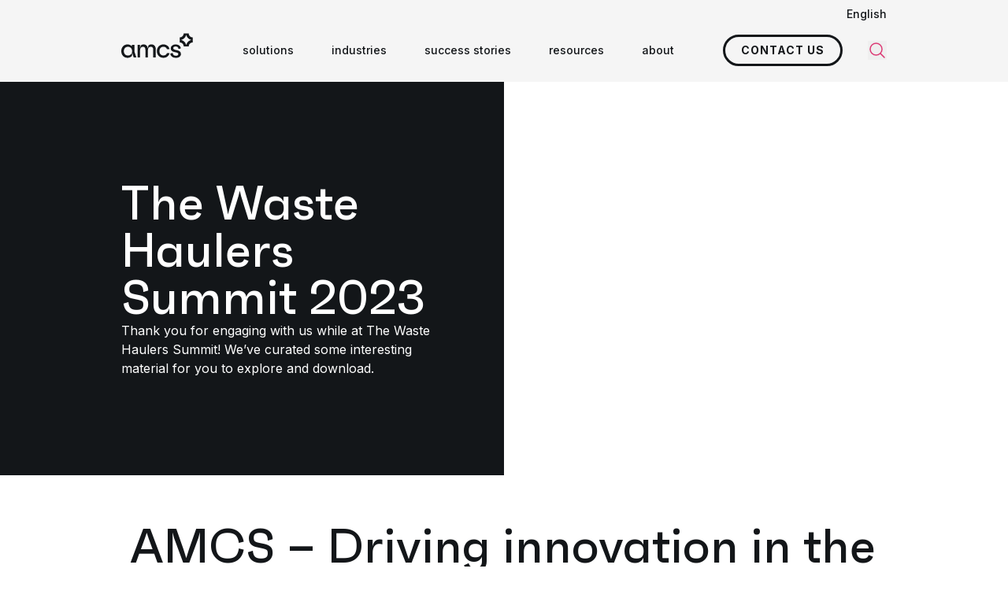

--- FILE ---
content_type: text/html; charset=utf-8
request_url: https://www.amcsgroup.com/wastehaulers-2023-brochures/
body_size: 11311
content:
<!DOCTYPE html><html lang="en"><head><meta charset="utf-8"><meta name="viewport" content="width=device-width, initial-scale=1, viewport-fit=cover"><title>The Waste Haulers Summit 2023 | AMCS</title><meta name="description" content="Thank you for engaging with us while at The Waste Haulers Summit! We’ve curated some interesting material for you to explore and download. "><meta name="robots" content="index, follow"><link rel="canonical" href="https://www.amcsgroup.com/wastehaulers-2023-brochures/"><meta property="og:title" content=""><meta property="og:description" content=""><meta property="og:type" content="website"><meta property="og:url" content="https://www.amcsgroup.com/wastehaulers-2023-brochures/"><meta name="twitter:site" value="@amcsgroup1"><meta name="twitter:card" content="summary"><meta name="twitter:title" content=""><meta name="twitter:description" content=""><meta property="og:image" content="https://www.amcsgroup.com/media/xsnd11jo/picture2.png?rxy=0.18451737290541212,0.6395609894995444&amp;width=1200&amp;height=627&amp;quality=80&amp;v=1da9fbd8e3e3dd0"><meta property="og:image:height" content="1200"><meta property="og:image:width" content="627"><meta name="twitter:image" content="https://www.amcsgroup.com/media/xsnd11jo/picture2.png?rxy=0.18451737290541212,0.6395609894995444&amp;width=300&amp;height=157&amp;quality=80&amp;v=1da9fbd8e3e3dd0"><script type="application/ld+json">{"@context":"https://schema.org","@type":"WebSite","url":"https://www.amcsgroup.com","name":"AMCS "}</script><script type="application/ld+json">{"@context":"https://schema.org","@type":"Organization","name":"AMCS","legalName":"AMCS","url":"https://www.amcsgroup.com","@id":"https://www.amcsgroup.com/#amcs","logo":"https://www.amcsgroup.com/static/assets/img/amcs-logo.svg","address":{"@type":"PostalAddress","streetAddress":"179 Lincoln St ","postalCode":"Boston  MA 02111","addressCountry":"USA"},"contactPoint":[{"@type":"ContactPoint","telephone":"+44 207 099 6126","email":"info@amcsgroup.com","contactType":"AMCS UK","areaServed":"United Kingdom"},{"@type":"ContactPoint","telephone":"+63 917 636 5890","email":"cebu_admin_team@amcsgroup.com","contactType":"AMCS Australia Phillipines","areaServed":"Phillipines"},{"@type":"ContactPoint","telephone":"+61 2 9499 6222","email":"infoau@amcsgroup.com","contactType":"AMCS Australia Melbourne","areaServed":"Australia"},{"@type":"ContactPoint","telephone":"1 800 962 9264","email":"info.na@amcsgroup.com","contactType":"AMCS Americas Ohio","areaServed":"USA"},{"@type":"ContactPoint","telephone":"1-800-962-9264","email":"info.na@amcsgroup.com","contactType":"AMCS Canada","areaServed":"Canada"},{"@type":"ContactPoint","telephone":"+49 89 32 71 54 0","email":"infode@amcsgroup.com","contactType":"AMCS Germany","areaServed":"Germany"},{"@type":"ContactPoint","telephone":"1 800 962 9264","email":"info.na@amcsgroup.com","contactType":"AMCS Americas Boston","areaServed":"USA"},{"@type":"ContactPoint","telephone":"1 800 962 9264","email":"info.na@amcsgroup.com","contactType":"AMCS Americas Jacksonville","areaServed":"USA"},{"@type":"ContactPoint","telephone":"+61 2 9499 6222","email":"infoau@amcsgroup.com","contactType":"AMCS Australia","areaServed":"Australia"},{"@type":"ContactPoint","telephone":"+46 (0)10 155 08 00","email":"infose@amcsgroup.com","contactType":"AMCS Sweden","areaServed":"Sweden"},{"@type":"ContactPoint","telephone":"+45 8888 8787","email":"infodk@amcsgroup.com","contactType":"AMCS Denmark","areaServed":"Denmark"},{"@type":"ContactPoint","telephone":"+353 (0)61 390 600","email":"infoie@amcsgroup.com","contactType":"AMCS Headquarters","areaServed":"Ireland"},{"@type":"ContactPoint","telephone":"+31 20 600 5151","email":"infonl@amcsgroup.com","contactType":"AMCS Netherland","areaServed":"The Netherlands"}],"sameAs":["https://www.linkedin.com/company/amcs-group","https://www.youtube.com/channel/UCMepq60A3aOV_lGwCCndLRA/videos","https://www.x.com/amcsgroup1","https://www.instagram.com/amcs_global/","https://www.facebook.com/AMCS.Group"]}</script><script type="application/ld+json">{"@context":"https://schema.org","@type":"BreadcrumbList","itemListElement":[{"@type":"ListItem","position":1,"name":"Home","item":"https://www.amcsgroup.com/"},{"@type":"ListItem","position":2,"name":"WasteHaulers 2023 Brochures","item":"https://www.amcsgroup.com/wastehaulers-2023-brochures/"}]}</script><link rel='dns-prefetch' href='//gstatic.com'><link rel='dns-prefetch' href='//fonts.gstatic.com'><link rel='dns-prefetch' href='//static.doubleclick.net'><link rel='dns-prefetch' href='//googleads.g.doubleclick.net'><link rel='dns-prefetch' href='//go.amcsgroup.com'><link rel='dns-prefetch' href='//pi.pardot.com'><link rel='dns-prefetch' href='//cdn.pardot.com'><link rel='preconnect' href='https://www.googletagmanager.com'><link rel="icon" type="image/png" href="/favicon-96x96.png" sizes="96x96"><link rel="icon" type="image/svg+xml" href="/favicon.svg"><link rel="shortcut icon" href="/favicon.ico"><link rel="apple-touch-icon" sizes="180x180" href="/apple-touch-icon.png"><script>window.addEventListener("beforeinstallprompt",(event)=>{event.preventDefault()})</script><link rel="preconnect" href="https://fonts.googleapis.com" crossorigin><link rel="preconnect" href="https://fonts.gstatic.com" crossorigin><link rel="preload" as="font" href="/static/assets/fonts/faktum-bold-webfont.woff2?v=2" type="font/woff2" crossorigin="anonymous"><link rel="preload" as="font" href="/static/assets/fonts/faktum-medium-webfont.woff2?v=2" type="font/woff2" crossorigin="anonymous"><link rel="stylesheet" href="https://fonts.googleapis.com/css2?family=Inter:wght@400;500;700&amp;display=swap"><script src="/static/js/main.js?639045852723260734" type="module"></script><link rel="stylesheet" href="/static/css/main.css?639045852723260734"><link rel="alternate" href="https://www.amcsgroup.com/wastehaulers-2023-brochures/" hreflang="en"><link rel="alternate" href="https://www.amcsgroup.com/nl/wasteexpo-2023-brochures/" hreflang="nl"><link rel="alternate" href="https://www.amcsgroup.com/de/broschueren-zur-wasteexpo-2023/" hreflang="de"><link rel="alternate" href="https://www.amcsgroup.com/es/folletos-de-wasteexpo-2023/" hreflang="es"><link rel="alternate" href="https://www.amcsgroup.com/fr/wasteexpo-2023-brochures/" hreflang="fr"><link rel="alternate" href="https://www.amcsgroup.com/uk/wasteexpo-2023-brochures/" hreflang="en-gb"><link rel="alternate" href="https://www.amcsgroup.com/wastehaulers-2023-brochures/" hreflang="x-default"><script type="text/javascript">piAId='678963';piCId='106313';</script><script data-cookieconsent="marketing" type="text/plain" src="https://pi.pardot.com/pd.js"></script><script type="application/x-searchine+json">
    {"title":"The Waste Haulers Summit 2023 | AMCS ","robots":"index, follow","thumbnail":"https://www.amcsgroup.com/media/xsnd11jo/picture2.png?rxy=0.18451737290541212,0.6395609894995444&width=200&height=200&quality=80&v=1da9fbd8e3e3dd0","customFields":{"PageType-EN":"Information","Culture":"en"}}
</script><script>var url="/umbraco/umarketingsuite/pagedata/ping",pageviewId="9dd0ff27209b455790d6b868a361683a";if("function"==typeof navigator.sendBeacon&&"function"==typeof Blob){var e=new Blob([pageviewId],{type:"text/plain"});navigator.sendBeacon(url,e)}else{var a=new XMLHttpRequest;a.open("POST",url,!1),a.setRequestHeader("Content-Type","text/plain"),a.send(pageviewId)}</script></head><body class="template-DefaultPage"><div class="bg-grey-50 relative -mb-3 z-80"><div x-data="togglePanel()" class="container"><div class="relative py-2 flex justify-end"><div x-on:click.outside="activeToggle = ''" x-on:scroll.window="activeToggle = ''" class="font-medium"><div x-bind="toggle" class="text-sm cursor-pointer">English</div><ul x-bind="panel" x-cloak class="absolute top-full right-0 bg-grey-100 z-50 px-12 py-6 space-y-1 w-60 m-0"><li><a class="text-sm transition-colors hover:text-primary-default" lang="nl" href="https://www.amcsgroup.com/nl/wasteexpo-2023-brochures/"> Nederlands </a></li><li><a class="text-sm transition-colors hover:text-primary-default" lang="de" href="https://www.amcsgroup.com/de/broschueren-zur-wasteexpo-2023/"> Deutsch </a></li><li><a class="text-sm transition-colors hover:text-primary-default" lang="es" href="https://www.amcsgroup.com/es/folletos-de-wasteexpo-2023/"> Espa&#xF1;ol </a></li><li><a class="text-sm transition-colors hover:text-primary-default" lang="fr" href="https://www.amcsgroup.com/fr/wasteexpo-2023-brochures/"> Fran&#xE7;ais </a></li><li><a class="text-sm transition-colors hover:text-primary-default" lang="en-GB" href="https://www.amcsgroup.com/uk/wasteexpo-2023-brochures/"> English (United Kingdom) </a></li></ul></div></div></div></div><div id="navigation" x-data="navigation()" x-bind="navigation" class="sticky inset-x-0 top-0 z-70 bg-grey-50 full-nav" :class="{'!z-critical': openHamburger }"><nav class="container relative"><div x-bind="container" class="flex items-center w-full h-16 full-nav:h-20"><a x-bind="logo" class="shrink-0 full-nav:-mt-3 pr-4" href="/"> <img alt="AMCS" class="h-8" src="/static/assets/img/amcs-logo.svg" width="91" height="32"> </a><div class="flex h-full w-full"><div class="flex flex-col bg-grey-50 absolute inset-0 z-20 w-full invisible overflow-y-scroll overflow-x-hidden full-nav:hidden" :class="{'!visible': isLoaded &amp;&amp; (!showHamburger || openHamburger), '!fixed' : isLoaded}"><div class="container h-16 sticky top-0 bg-grey-50 z-10 shrink-0"><div class="flex justify-between items-center w-full h-full gap-2"><a href="/"> <img alt="AMCS" class="h-8" src="/static/assets/img/amcs-logo.svg" width="91" height="32"> </a> <button x-bind="toggle" type="button"> <span class="sr-only">Close panel</span> <svg class="icon-lg"><use href="/static/assets/icons/icons.svg?639045852723260734#close"></use></svg> </button></div></div><div class="container py-10 shrink-0"><ul class="m-0 space-y-6"><li><a href="/"> <span class="text-xl font-medium">home</span> </a></li><li x-data="{ id: $id('menuitem0-1') }" x-bind="menuItemParent" class="relative"><div class="flex items-center gap-2 cursor-pointer"><span class="text-xl" :class="isActive(id) ? 'font-bold' : 'font-medium'">solutions</span> <svg class="icon-sm transition-transform" :class="{'rotate-180': isActive(id)}"><use href="/static/assets/icons/icons.svg?639045852723260734#chevron-down"></use></svg></div><div class="mt-4 mb-8" x-show="isActive(id)"><ul class="space-y-4 mb-0 ml-4"><li><a href="/solutions/amcs-platform/">AMCS Platform</a></li><li><a href="/solutions/transport-software/">Transport Software</a></li><li><a href="/solutions/fleet-maintenance/">Fleet Maintenance</a></li><li><a href="/solutions/ehs-software/">EHS Software</a></li><li><a href="/solutions/esg-management/">ESG Management</a></li><li><a href="/solutions/">view all solutions</a></li></ul></div></li><li x-data="{ id: $id('menuitem0-2') }" x-bind="menuItemParent" class="relative"><div class="flex items-center gap-2 cursor-pointer"><span class="text-xl" :class="isActive(id) ? 'font-bold' : 'font-medium'">industries</span> <svg class="icon-sm transition-transform" :class="{'rotate-180': isActive(id)}"><use href="/static/assets/icons/icons.svg?639045852723260734#chevron-down"></use></svg></div><div class="mt-4 mb-8" x-show="isActive(id)"><ul class="space-y-4 mb-0 ml-4"><li><a href="/industries/waste-management/">waste management</a></li><li><a href="/industries/recycling/">recycling</a></li><li><a href="/solutions/transport-software/">transport</a></li><li><a href="/industries/automotive-industry-software/">automotive</a></li><li><a href="/industries/chemicals/">chemicals</a></li><li><a href="/industries/consumer-goods-industry-software/">consumer goods</a></li><li><a href="/industries/software-solutions-for-the-electronics-industry/">electronics</a></li><li><a href="/industries/healthcare-industry-software/">healthcare</a></li><li><a href="/industries/manufacturing/">manufacturing</a></li><li><a href="/industries/service-industry-solutions/">services</a></li><li><a href="/industries/utilities/">utilities</a></li><li><a href="/industries/other-industries/">other industries</a></li></ul></div></li><li><a href="/success-stories/"> <span class="text-xl font-medium">success stories</span> </a></li><li><a href="/contact/"> <span class="text-xl font-medium">Contact</span> </a></li><li><a href="/careers/"> <span class="text-xl font-medium">careers</span> </a></li><li><a href="/resources/"> <span class="text-xl font-medium">resources</span> </a></li><li><a href="/about-amcs/"> <span class="text-xl font-medium">about</span> </a></li><li><a href="/support/"> <span class="text-xl font-medium">support</span> </a></li></ul><div class="space-y-4 mt-12"><a class="button button--primary" href="/demo/" target="_self" data-track-action="Clicked CTA" data-track-event="click" data-track-label="Demo request" data-track-category="Demo" data-track-value="0">Get a demo</a></div></div><div class="container mt-auto pb-16 shrink-0"><ul class="flex flex-wrap items-center gap-3 m-0"><li><a class="bg-primary-default hover:bg-primary-50 transition-colors rounded-full w-8 h-8 flex items-center justify-center" title="LinkedIn" target="_blank" rel="noopener noreferrer" href="https://www.linkedin.com/company/amcs-group"> <svg class="icon-xs text-white"><use href="/static/assets/icons/icons.svg?639045852723260734#LinkedIn"></use></svg> </a></li><li><a class="bg-primary-default hover:bg-primary-50 transition-colors rounded-full w-8 h-8 flex items-center justify-center" title="Facebook" target="_blank" rel="noopener noreferrer" href="https://www.facebook.com/AMCS.Group"> <svg class="icon-xs text-white"><use href="/static/assets/icons/icons.svg?639045852723260734#Facebook"></use></svg> </a></li><li><a class="bg-primary-default hover:bg-primary-50 transition-colors rounded-full w-8 h-8 flex items-center justify-center" title="X" target="_blank" rel="noopener noreferrer" href="https://www.x.com/amcsgroup1"> <svg class="icon-xs text-white"><use href="/static/assets/icons/icons.svg?639045852723260734#X"></use></svg> </a></li><li><a class="bg-primary-default hover:bg-primary-50 transition-colors rounded-full w-8 h-8 flex items-center justify-center" title="YouTube" target="_blank" rel="noopener noreferrer" href="https://www.youtube.com/channel/UCMepq60A3aOV_lGwCCndLRA/videos"> <svg class="icon-xs text-white"><use href="/static/assets/icons/icons.svg?639045852723260734#YouTube"></use></svg> </a></li><li><a class="bg-primary-default hover:bg-primary-50 transition-colors rounded-full w-8 h-8 flex items-center justify-center" title="Instagram" target="_blank" rel="noopener noreferrer" href="https://www.instagram.com/amcs_global"> <svg class="icon-xs text-white"><use href="/static/assets/icons/icons.svg?639045852723260734#Instagram"></use></svg> </a></li></ul></div></div><script type="application/ld+json">{"@context":"https://schema.org","@type":"SiteNavigationElement","hasPart":[{"@type":"SiteNavigationElement","name":"Left column","hasPart":[{"@type":"SiteNavigationElement","name":"home","url":"/"},{"@type":"SiteNavigationElement","name":"solutions","url":"/solutions/","hasPart":[{"@type":"SiteNavigationElement","name":"AMCS Platform","url":"/solutions/amcs-platform/"},{"@type":"SiteNavigationElement","name":"Transport Software","url":"/solutions/transport-software/"},{"@type":"SiteNavigationElement","name":"Fleet Maintenance","url":"/solutions/fleet-maintenance/"},{"@type":"SiteNavigationElement","name":"EHS Software","url":"/solutions/ehs-software/"},{"@type":"SiteNavigationElement","name":"ESG Management","url":"/solutions/esg-management/"},{"@type":"SiteNavigationElement","name":"view all solutions","url":"/solutions/"}]},{"@type":"SiteNavigationElement","name":"industries","url":"/industries/","hasPart":[{"@type":"SiteNavigationElement","name":"waste management","url":"/industries/waste-management/"},{"@type":"SiteNavigationElement","name":"recycling","url":"/industries/recycling/"},{"@type":"SiteNavigationElement","name":"transport","url":"/solutions/transport-software/"},{"@type":"SiteNavigationElement","name":"automotive","url":"/industries/automotive-industry-software/"},{"@type":"SiteNavigationElement","name":"chemicals","url":"/industries/chemicals/"},{"@type":"SiteNavigationElement","name":"consumer goods","url":"/industries/consumer-goods-industry-software/"},{"@type":"SiteNavigationElement","name":"electronics","url":"/industries/software-solutions-for-the-electronics-industry/"},{"@type":"SiteNavigationElement","name":"healthcare","url":"/industries/healthcare-industry-software/"},{"@type":"SiteNavigationElement","name":"manufacturing","url":"/industries/manufacturing/"},{"@type":"SiteNavigationElement","name":"services","url":"/industries/service-industry-solutions/"},{"@type":"SiteNavigationElement","name":"utilities","url":"/industries/utilities/"},{"@type":"SiteNavigationElement","name":"other industries","url":"/industries/other-industries/"}]},{"@type":"SiteNavigationElement","name":"success stories","url":"/success-stories/"},{"@type":"SiteNavigationElement","name":"Contact","url":"/contact/"}]},{"@type":"SiteNavigationElement","name":"Right column","hasPart":[{"@type":"SiteNavigationElement","name":"careers","url":"/careers/"},{"@type":"SiteNavigationElement","name":"resources","url":"/resources/"},{"@type":"SiteNavigationElement","name":"about","url":"/about-amcs/"},{"@type":"SiteNavigationElement","name":"support","url":"/support/"}]}]}</script><ul class="hidden full-nav:flex h-full m-0 ml-auto invisible" :class="{'!visible': isLoaded}"><li x-data="{ id: $id('menuitem') }" x-bind="menuItem" class="h-full"><div x-bind="menuItemParent" class="h-full"><div class="flex items-center gap-1 h-full whitespace-nowrap transition-colors" :class="{'text-primary-default': isActive(id)}"><a class="relative px-6 py-2 font-medium text-sm" href="/solutions/" target=""> solutions <svg class="absolute top-full inset-x-0 -mt-2 mx-auto icon-base text-primary-default rotate-90 pointer-events-none" x-show="isActive(id)"><use href="/static/assets/icons/icons.svg?639045852723260734#amcs-arrow-right"></use></svg> </a></div><div class="container absolute top-full inset-x-0 z-50" x-show="isActive(id)"><div x-data="togglePanel({ onHover: true, alwaysOpen: true })" class="grid grid-cols-12 mt-1 rounded-lg border border-grey-200 overflow-hidden"><div class="p-8 bg-grey-100 col-span-4"><ul class="m-0 space-y-3"><li x-data="{ id: $id('accordion') }" x-bind="toggle" class="rounded overflow-hidden text-grey-600"><a class="flex items-center justify-between gap-2 p-4 w-full text-sm transition-colors" :class="{ 'bg-primary-default text-white font-semibold' : activeToggle==id }" href="/solutions/resources-plus-recycling/" target=""> <span class="flex items-center gap-2.5"> <svg class="icon-sm"><use href="/static/assets/icons/icons.svg?639045852723260734#TrashCan"></use></svg> resources &#x2B; recycling </span> <svg class="icon-xs text-white transition-opacity" :class="activeToggle==id ? 'opacity-100' : 'opacity-0'"><use href="/static/assets/icons/icons.svg?639045852723260734#amcs-arrow-right"></use></svg> </a></li><li x-data="{ id: $id('accordion') }" x-bind="toggle" class="rounded overflow-hidden text-grey-600"><a class="flex items-center justify-between gap-2 p-4 w-full text-sm transition-colors" :class="{ 'bg-primary-default text-white font-semibold' : activeToggle==id }" href="/solutions/transport-plus-logistics/" target=""> <span class="flex items-center gap-2.5"> <svg class="icon-sm"><use href="/static/assets/icons/icons.svg?639045852723260734#Truck"></use></svg> logistics &#x2B; transport </span> <svg class="icon-xs text-white transition-opacity" :class="activeToggle==id ? 'opacity-100' : 'opacity-0'"><use href="/static/assets/icons/icons.svg?639045852723260734#amcs-arrow-right"></use></svg> </a></li><li x-data="{ id: $id('accordion') }" x-bind="toggle" class="rounded overflow-hidden text-grey-600"><a class="flex items-center justify-between gap-2 p-4 w-full text-sm transition-colors" :class="{ 'bg-primary-default text-white font-semibold' : activeToggle==id }" href="/solutions/safety-ehs-plus-sustainability-esg/" target=""> <span class="flex items-center gap-2.5"> <svg class="icon-sm"><use href="/static/assets/icons/icons.svg?639045852723260734#Shield"></use></svg> saftey (ehs) &#x2B; sustainability (esg) </span> <svg class="icon-xs text-white transition-opacity" :class="activeToggle==id ? 'opacity-100' : 'opacity-0'"><use href="/static/assets/icons/icons.svg?639045852723260734#amcs-arrow-right"></use></svg> </a></li></ul></div><div class="bg-white col-span-8 p-8"><div x-bind="panel" x-cloak data-id="accordion-1" class="flex flex-col h-full"><div class="grid grid-cols-2 gap-4 w-full"><a class="group block text-sm p-5 border border-grey-100 rounded transition-colors hover:border-primary-default hover:shadow-around" href="/solutions/amcs-platform/"> <span class="font-semibold transition-colors group-hover:text-primary-default">Waste Management Software</span> <span class="block text-grey-500 mt-2">AI-enabled, end-to-end solution for waste and recycling operations.</span> </a> <a class="group block text-sm p-5 border border-grey-100 rounded transition-colors hover:border-primary-default hover:shadow-around" href="/solutions/metal-recycling-software/"> <span class="font-semibold transition-colors group-hover:text-primary-default">Metal Recycling Software</span> <span class="block text-grey-500 mt-2">Purpose-built solution for metal recycling operations.</span> </a> <a class="group block text-sm p-5 border border-grey-100 rounded transition-colors hover:border-primary-default hover:shadow-around" href="/solutions/amcs-platform-for-municipalities/"> <span class="font-semibold transition-colors group-hover:text-primary-default">Municipal Waste Software</span> <span class="block text-grey-500 mt-2">Comprehensive solution that automates and optimizes municipal services. </span> </a> <a class="group block text-sm p-5 border border-grey-100 rounded transition-colors hover:border-primary-default hover:shadow-around" href="/solutions/amcs-pay/"> <span class="font-semibold transition-colors group-hover:text-primary-default">Payment Software</span> <span class="block text-grey-500 mt-2">Streamlined payment processing and billing solutions. </span> </a> <a class="group block text-sm p-5 border border-grey-100 rounded transition-colors hover:border-primary-default hover:shadow-around" href="/solutions/wastedge-anz/"> <span class="font-semibold transition-colors group-hover:text-primary-default">Wastedge</span> <span class="block text-grey-500 mt-2">Purpose-built for waste and recycling operations in Australia and New Zealand.</span> </a></div><div class="mt-auto ml-auto"><a class="group flex items-center gap-3 mt-8 font-bold" href="/solutions/" target="_self"> view all products<div class="flex items-center justify-center text-white bg-primary-default rounded-full h-6 w-6 transition-colors group-hover:bg-primary-50 shrink-0"><svg class="icon-xs"><use href="/static/assets/icons/icons.svg?639045852723260734#arrow-right-long"></use></svg></div></a></div></div><div x-bind="panel" x-cloak data-id="accordion-2" class="flex flex-col h-full"><div class="grid grid-cols-2 gap-4 w-full"><a class="group block text-sm p-5 border border-grey-100 rounded transition-colors hover:border-primary-default hover:shadow-around" href="/solutions/transport-software/"> <span class="font-semibold transition-colors group-hover:text-primary-default">Transport Software Solutions</span> <span class="block text-grey-500 mt-2">Automate and optimize transport operations end-to-end.</span> </a> <a class="group block text-sm p-5 border border-grey-100 rounded transition-colors hover:border-primary-default hover:shadow-around" href="/solutions/fleet-maintenance/"> <span class="font-semibold transition-colors group-hover:text-primary-default">Fleet Maintenance Software</span> <span class="block text-grey-500 mt-2">Reduce costs, improve service, and optimize assets.</span> </a> <a class="group block text-sm p-5 border border-grey-100 rounded transition-colors hover:border-primary-default hover:shadow-around" href="/solutions/amcs-field-services/"> <span class="font-semibold transition-colors group-hover:text-primary-default">Fixed Asset Maintenece</span> <span class="block text-grey-500 mt-2">Simple, mobile-friendly solution for fixed asset management. </span> </a> <a class="group block text-sm p-5 border border-grey-100 rounded transition-colors hover:border-primary-default hover:shadow-around" href="/solutions/route-optimization/"> <span class="font-semibold transition-colors group-hover:text-primary-default">Route Optimization Software</span> <span class="block text-grey-500 mt-2">Drive efficient route planning and reduce fuel costs.</span> </a> <a class="group block text-sm p-5 border border-grey-100 rounded transition-colors hover:border-primary-default hover:shadow-around" href="/solutions/amcs-vision-ai/"> <span class="font-semibold transition-colors group-hover:text-primary-default">AI Transport Software</span> <span class="block text-grey-500 mt-2">Utilizing AI to detect contamination and hazards.</span> </a> <a class="group block text-sm p-5 border border-grey-100 rounded transition-colors hover:border-primary-default hover:shadow-around" href="/solutions/bulk-hauling-software/"> <span class="font-semibold transition-colors group-hover:text-primary-default">Bulk Hauling Software</span> <span class="block text-grey-500 mt-2">Total visability and control for bulk trucking operations.</span> </a> <a class="group block text-sm p-5 border border-grey-100 rounded transition-colors hover:border-primary-default hover:shadow-around" href="/solutions/fleet-planner/"> <span class="font-semibold transition-colors group-hover:text-primary-default">Fleet Planning Software</span> <span class="block text-grey-500 mt-2">Real-time optimization to streamline daily dispatching tasks. </span> </a> <a class="group block text-sm p-5 border border-grey-100 rounded transition-colors hover:border-primary-default hover:shadow-around" href="/solutions/route-planner/"> <span class="font-semibold transition-colors group-hover:text-primary-default">Route Planning Software</span> <span class="block text-grey-500 mt-2">Strategic route planning for complex logistics operations.</span> </a></div><div class="mt-auto ml-auto"><a class="group flex items-center gap-3 mt-8 font-bold" href="/solutions/" target="_self"> view all products<div class="flex items-center justify-center text-white bg-primary-default rounded-full h-6 w-6 transition-colors group-hover:bg-primary-50 shrink-0"><svg class="icon-xs"><use href="/static/assets/icons/icons.svg?639045852723260734#arrow-right-long"></use></svg></div></a></div></div><div x-bind="panel" x-cloak data-id="accordion-3" class="flex flex-col h-full"><div class="grid grid-cols-2 gap-4 w-full"><a class="group block text-sm p-5 border border-grey-100 rounded transition-colors hover:border-primary-default hover:shadow-around" href="/solutions/ehs-software/"> <span class="font-semibold transition-colors group-hover:text-primary-default">EHS Software</span> <span class="block text-grey-500 mt-2">Comprehensive environmental, health, and safety management solution. </span> </a> <a class="group block text-sm p-5 border border-grey-100 rounded transition-colors hover:border-primary-default hover:shadow-around" href="/solutions/esg-management/"> <span class="font-semibold transition-colors group-hover:text-primary-default">ESG Software</span> <span class="block text-grey-500 mt-2">Environmental, social, and governance reporting and management. </span> </a></div><div class="mt-auto ml-auto"><a class="group flex items-center gap-3 mt-8 font-bold" href="/solutions/" target="_self"> view all products<div class="flex items-center justify-center text-white bg-primary-default rounded-full h-6 w-6 transition-colors group-hover:bg-primary-50 shrink-0"><svg class="icon-xs"><use href="/static/assets/icons/icons.svg?639045852723260734#arrow-right-long"></use></svg></div></a></div></div></div></div></div></div></li><li x-data="{ id: $id('menuitem') }" x-bind="menuItem" class="h-full relative"><div x-bind="menuItemParent" class="h-full"><div class="flex items-center gap-1 h-full whitespace-nowrap transition-colors" :class="{'text-primary-default': isActive(id)}"><a class="relative px-6 py-2 font-medium text-sm" href="/industries/" target=""> industries <svg class="absolute top-full inset-x-0 -mt-2 mx-auto icon-base text-primary-default rotate-90 pointer-events-none" x-show="isActive(id)"><use href="/static/assets/icons/icons.svg?639045852723260734#amcs-arrow-right"></use></svg> </a></div><ul x-data="togglePanel({ onHover: true })" class="absolute top-full left-2/4 -translate-x-1/2 bg-grey-100 py-9 z-50 min-w-[292px] m-0" x-show="isActive(id)"><li x-data="{id:$id('accordion')}" x-bind="toggle" class="px-9"><div class="rounded transition-colors" :class="{ 'bg-grey-200 font-bold' : activeToggle==id }"><a class="flex items-center justify-between gap-2 p-2 w-full text-sm" href="/industries/waste-management/" target=""> waste management <svg class="icon-xs text-primary-default"><use href="/static/assets/icons/icons.svg?639045852723260734#amcs-arrow-right"></use></svg> </a></div><div x-bind="panel" x-cloak class="absolute left-full inset-y-0 bg-grey-200 z-50 min-w-[292px]"><ul class="bg-grey-200 p-9 m-0"><li><a class="block text-sm p-2 transition-colors hover:text-primary-default" href="/industries/commercial-industrial/">commercial &amp; industrial</a></li><li><a class="block text-sm p-2 transition-colors hover:text-primary-default" href="/industries/municipal-waste/">municipal waste</a></li><li><a class="block text-sm p-2 transition-colors hover:text-primary-default" href="/industries/construction-demolition/">construction &amp; demolition</a></li></ul></div></li><li x-data="{id:$id('accordion')}" x-bind="toggle" class="px-9"><div class="rounded transition-colors" :class="{ 'bg-grey-200 font-bold' : activeToggle==id }"><a class="flex items-center justify-between gap-2 p-2 w-full text-sm" href="/industries/recycling/" target=""> recycling <svg class="icon-xs text-primary-default"><use href="/static/assets/icons/icons.svg?639045852723260734#amcs-arrow-right"></use></svg> </a></div><div x-bind="panel" x-cloak class="absolute left-full inset-y-0 bg-grey-200 z-50 min-w-[292px]"><ul class="bg-grey-200 p-9 m-0"><li><a class="block text-sm p-2 transition-colors hover:text-primary-default" href="/industries/metal-recycling/">metal recycling</a></li><li><a class="block text-sm p-2 transition-colors hover:text-primary-default" href="/industries/plastic-recycling/">plastic recycling</a></li><li><a class="block text-sm p-2 transition-colors hover:text-primary-default" href="/industries/paper-recycling/">paper recycling</a></li></ul></div></li><li x-data="{id:$id('accordion')}" x-bind="toggle" class="px-9"><div class="rounded transition-colors" :class="{ 'bg-grey-200 font-bold' : activeToggle==id }"><a class="flex items-center justify-between gap-2 p-2 w-full text-sm" href="/solutions/transport-software/" target=""> transport <svg class="icon-xs text-primary-default"><use href="/static/assets/icons/icons.svg?639045852723260734#amcs-arrow-right"></use></svg> </a></div><div x-bind="panel" x-cloak class="absolute left-full inset-y-0 bg-grey-200 z-50 min-w-[292px]"><ul class="bg-grey-200 p-9 m-0"><li><a class="block text-sm p-2 transition-colors hover:text-primary-default" href="/industries/agriculture/">agriculture</a></li><li><a class="block text-sm p-2 transition-colors hover:text-primary-default" href="/industries/building-materials/">building materials</a></li><li><a class="block text-sm p-2 transition-colors hover:text-primary-default" href="/industries/food-beverage/">food &amp; beverage</a></li><li><a class="block text-sm p-2 transition-colors hover:text-primary-default" href="/industries/fuel-distribution/">fuel distribution</a></li><li><a class="block text-sm p-2 transition-colors hover:text-primary-default" href="/industries/government/">government</a></li><li><a class="block text-sm p-2 transition-colors hover:text-primary-default" href="/industries/last-mile/">last mile transport</a></li><li><a class="block text-sm p-2 transition-colors hover:text-primary-default" href="/industries/people-transport/">people transport</a></li><li><a class="block text-sm p-2 transition-colors hover:text-primary-default" href="/industries/trucking-intermodal/">trucking &amp; intermodal</a></li><li><a class="block text-sm p-2 transition-colors hover:text-primary-default" href="/industries/waste-and-recycling-transport/">waste and recycling</a></li><li><a class="block text-sm p-2 transition-colors hover:text-primary-default" href="/industries/other-transport-industries/">other industries</a></li></ul></div></li><li class="px-9"><div class="rounded transition-colors" :class="{ 'bg-grey-200 font-bold' : activeToggle==id }"><a class="flex items-center justify-between gap-2 p-2 w-full text-sm transition-colors hover:text-primary-default" href="/industries/automotive-industry-software/" target=""> automotive </a></div></li><li class="px-9"><div class="rounded transition-colors" :class="{ 'bg-grey-200 font-bold' : activeToggle==id }"><a class="flex items-center justify-between gap-2 p-2 w-full text-sm transition-colors hover:text-primary-default" href="/industries/chemicals/" target=""> chemicals </a></div></li><li class="px-9"><div class="rounded transition-colors" :class="{ 'bg-grey-200 font-bold' : activeToggle==id }"><a class="flex items-center justify-between gap-2 p-2 w-full text-sm transition-colors hover:text-primary-default" href="/industries/consumer-goods-industry-software/" target=""> consumer goods </a></div></li><li class="px-9"><div class="rounded transition-colors" :class="{ 'bg-grey-200 font-bold' : activeToggle==id }"><a class="flex items-center justify-between gap-2 p-2 w-full text-sm transition-colors hover:text-primary-default" href="/industries/software-solutions-for-the-electronics-industry/" target=""> electronics </a></div></li><li class="px-9"><div class="rounded transition-colors" :class="{ 'bg-grey-200 font-bold' : activeToggle==id }"><a class="flex items-center justify-between gap-2 p-2 w-full text-sm transition-colors hover:text-primary-default" href="/industries/healthcare-industry-software/" target=""> healthcare </a></div></li><li class="px-9"><div class="rounded transition-colors" :class="{ 'bg-grey-200 font-bold' : activeToggle==id }"><a class="flex items-center justify-between gap-2 p-2 w-full text-sm transition-colors hover:text-primary-default" href="/industries/manufacturing/" target=""> manufacturing </a></div></li><li class="px-9"><div class="rounded transition-colors" :class="{ 'bg-grey-200 font-bold' : activeToggle==id }"><a class="flex items-center justify-between gap-2 p-2 w-full text-sm transition-colors hover:text-primary-default" href="/industries/service-industry-solutions/" target=""> services </a></div></li><li class="px-9"><div class="rounded transition-colors" :class="{ 'bg-grey-200 font-bold' : activeToggle==id }"><a class="flex items-center justify-between gap-2 p-2 w-full text-sm transition-colors hover:text-primary-default" href="/industries/utilities/" target=""> utilities </a></div></li><li class="px-9"><div class="rounded transition-colors" :class="{ 'bg-grey-200 font-bold' : activeToggle==id }"><a class="flex items-center justify-between gap-2 p-2 w-full text-sm transition-colors hover:text-primary-default" href="/industries/other-industries/" target=""> other </a></div></li></ul></div></li><li x-bind="menuItem" class="flex items-center transition-colors hover:text-primary-default"><a class="px-6 py-2 whitespace-nowrap font-medium text-sm" href="/success-stories/">success stories</a></li><li x-data="{ id: $id('menuitem') }" x-bind="menuItem" class="h-full relative"><div x-bind="menuItemParent" class="h-full"><div class="flex items-center gap-1 h-full whitespace-nowrap transition-colors" :class="{'text-primary-default': isActive(id)}"><a class="relative px-6 py-2 font-medium text-sm" href="/resources/" target=""> resources <svg class="absolute top-full inset-x-0 -mt-2 mx-auto icon-base text-primary-default rotate-90 pointer-events-none" x-show="isActive(id)"><use href="/static/assets/icons/icons.svg?639045852723260734#amcs-arrow-right"></use></svg> </a></div><ul x-data="togglePanel({ onHover: true })" class="absolute top-full left-2/4 -translate-x-1/2 bg-grey-100 py-9 z-50 min-w-[292px] m-0" x-show="isActive(id)"><li class="px-9"><div class="rounded transition-colors" :class="{ 'bg-grey-200 font-bold' : activeToggle==id }"><a class="flex items-center justify-between gap-2 p-2 w-full text-sm transition-colors hover:text-primary-default" href="/resources/" target=""> all resources </a></div></li><li class="px-9"><div class="rounded transition-colors" :class="{ 'bg-grey-200 font-bold' : activeToggle==id }"><a class="flex items-center justify-between gap-2 p-2 w-full text-sm transition-colors hover:text-primary-default" href="/resources/blogs/" target=""> blogs </a></div></li><li class="px-9"><div class="rounded transition-colors" :class="{ 'bg-grey-200 font-bold' : activeToggle==id }"><a class="flex items-center justify-between gap-2 p-2 w-full text-sm transition-colors hover:text-primary-default" href="/resources/brochures/" target=""> brochures </a></div></li><li class="px-9"><div class="rounded transition-colors" :class="{ 'bg-grey-200 font-bold' : activeToggle==id }"><a class="flex items-center justify-between gap-2 p-2 w-full text-sm transition-colors hover:text-primary-default" href="/resources/ebooks/" target=""> ebooks </a></div></li><li class="px-9"><div class="rounded transition-colors" :class="{ 'bg-grey-200 font-bold' : activeToggle==id }"><a class="flex items-center justify-between gap-2 p-2 w-full text-sm transition-colors hover:text-primary-default" href="/resources/events/" target=""> events </a></div></li><li class="px-9"><div class="rounded transition-colors" :class="{ 'bg-grey-200 font-bold' : activeToggle==id }"><a class="flex items-center justify-between gap-2 p-2 w-full text-sm transition-colors hover:text-primary-default" href="/resources/press-releases/" target=""> press releases </a></div></li><li class="px-9"><div class="rounded transition-colors" :class="{ 'bg-grey-200 font-bold' : activeToggle==id }"><a class="flex items-center justify-between gap-2 p-2 w-full text-sm transition-colors hover:text-primary-default" href="/resources/webinars/" target=""> webinars </a></div></li></ul></div></li><li x-data="{ id: $id('menuitem') }" x-bind="menuItem" class="h-full relative"><div x-bind="menuItemParent" class="h-full"><div class="flex items-center gap-1 h-full whitespace-nowrap transition-colors" :class="{'text-primary-default': isActive(id)}"><a class="relative px-6 py-2 font-medium text-sm" href="/about-amcs/" target=""> about <svg class="absolute top-full inset-x-0 -mt-2 mx-auto icon-base text-primary-default rotate-90 pointer-events-none" x-show="isActive(id)"><use href="/static/assets/icons/icons.svg?639045852723260734#amcs-arrow-right"></use></svg> </a></div><ul x-data="togglePanel({ onHover: true })" class="absolute top-full left-2/4 -translate-x-1/2 bg-grey-100 py-9 z-50 min-w-[292px] m-0" x-show="isActive(id)"><li class="px-9"><div class="rounded transition-colors" :class="{ 'bg-grey-200 font-bold' : activeToggle==id }"><a class="flex items-center justify-between gap-2 p-2 w-full text-sm transition-colors hover:text-primary-default" href="/about-amcs/" target=""> about AMCS </a></div></li><li class="px-9"><div class="rounded transition-colors" :class="{ 'bg-grey-200 font-bold' : activeToggle==id }"><a class="flex items-center justify-between gap-2 p-2 w-full text-sm transition-colors hover:text-primary-default" href="/solutions/performance-sustainability/" target=""> performance sustainability </a></div></li><li class="px-9"><div class="rounded transition-colors" :class="{ 'bg-grey-200 font-bold' : activeToggle==id }"><a class="flex items-center justify-between gap-2 p-2 w-full text-sm transition-colors hover:text-primary-default" href="/careers/" target=""> careers </a></div></li><li x-data="{id:$id('accordion')}" x-bind="toggle" class="px-9"><div class="rounded transition-colors" :class="{ 'bg-grey-200 font-bold' : activeToggle==id }"><a class="flex items-center justify-between gap-2 p-2 w-full text-sm" href="/support/" target=""> customer support <svg class="icon-xs text-primary-default"><use href="/static/assets/icons/icons.svg?639045852723260734#amcs-arrow-right"></use></svg> </a></div><div x-bind="panel" x-cloak class="absolute left-full inset-y-0 bg-grey-200 z-50 min-w-[292px]"><ul class="bg-grey-200 p-9 m-0"><li><a class="block text-sm p-2 transition-colors hover:text-primary-default" href="/amcs-academy/">AMCS academy</a></li><li><a class="block text-sm p-2 transition-colors hover:text-primary-default" href="/support/">customer support</a></li><li><a class="block text-sm p-2 transition-colors hover:text-primary-default" href="/professional-services/">professional services</a></li></ul></div></li><li x-data="{id:$id('accordion')}" x-bind="toggle" class="px-9"><div class="rounded transition-colors" :class="{ 'bg-grey-200 font-bold' : activeToggle==id }"><a class="flex items-center justify-between gap-2 p-2 w-full text-sm" href="/about-amcs/our-impact/" target=""> our impact <svg class="icon-xs text-primary-default"><use href="/static/assets/icons/icons.svg?639045852723260734#amcs-arrow-right"></use></svg> </a></div><div x-bind="panel" x-cloak class="absolute left-full inset-y-0 bg-grey-200 z-50 min-w-[292px]"><ul class="bg-grey-200 p-9 m-0"><li><a class="block text-sm p-2 transition-colors hover:text-primary-default" href="/about-amcs/our-impact/">our impact</a></li><li><a class="block text-sm p-2 transition-colors hover:text-primary-default" href="/about-amcs/sustainability-statement/">sustainability statement</a></li><li><a class="block text-sm p-2 transition-colors hover:text-primary-default" href="/about-amcs/supplier-code-of-conduct/">supplier code of conduct</a></li></ul></div></li><li x-data="{id:$id('accordion')}" x-bind="toggle" class="px-9"><div class="rounded transition-colors" :class="{ 'bg-grey-200 font-bold' : activeToggle==id }"><a class="flex items-center justify-between gap-2 p-2 w-full text-sm" href="/about-amcs/certifications/" target=""> security <svg class="icon-xs text-primary-default"><use href="/static/assets/icons/icons.svg?639045852723260734#amcs-arrow-right"></use></svg> </a></div><div x-bind="panel" x-cloak class="absolute left-full inset-y-0 bg-grey-200 z-50 min-w-[292px]"><ul class="bg-grey-200 p-9 m-0"><li><a class="block text-sm p-2 transition-colors hover:text-primary-default" href="https://security.amcsgroup.com/">AMCS security trust portal</a></li><li><a class="block text-sm p-2 transition-colors hover:text-primary-default" href="/about-amcs/certifications/">certifications</a></li></ul></div></li></ul></div></li></ul><ul class="shrink-0 flex m-0 ml-auto"><li x-bind="menuItem" class="flex items-center px-4 visibility-hidden full-nav:pointer-events-auto full-nav:z-0 full-nav:static full-nav:visible"><a class="button button--secondary button--sm" href="/contact/" target="_self" data-track-action="Clicked CTA" data-track-event="click" data-track-label="Contact" data-track-category="Contact" data-track-value="0">Contact us</a></li><li x-bind="menuItem" class="flex items-center pl-4"><button x-ignore x-data="searchine()" x-bind="trigger" type="button" fetchurl="/umbraco/surface/searchineoverlay/index?currentPage=7527&amp;culture=en"> <span class="sr-only">Search</span> <svg class="icon-base text-primary-default"><use href="/static/assets/icons/icons.svg?639045852723260734#search"></use></svg> </button></li><li class="flex items-center pl-4 full-nav:hidden"><button x-bind="toggle" type="button"> <span class="sr-only">Menu</span> <svg class="icon-lg"><use href="/static/assets/icons/icons.svg?639045852723260734#hamburger"></use></svg> </button></li></ul></div></div></nav></div><script type="application/ld+json">{"@context":"https://schema.org","@type":"SiteNavigationElement","hasPart":[{"@type":"SiteNavigationElement","name":"solutions","url":"/solutions/","hasPart":[{"@type":"SiteNavigationElement","name":"resources + recycling","url":"/solutions/resources-plus-recycling/","hasPart":[{"@type":"SiteNavigationElement","name":"Waste Management Software","url":"/solutions/amcs-platform/"},{"@type":"SiteNavigationElement","name":"Metal Recycling Software","url":"/solutions/metal-recycling-software/"},{"@type":"SiteNavigationElement","name":"Municipal Waste Software","url":"/solutions/amcs-platform-for-municipalities/"},{"@type":"SiteNavigationElement","name":"Payment Software","url":"/solutions/amcs-pay/"},{"@type":"SiteNavigationElement","name":"Wastedge","url":"/solutions/wastedge-anz/"}]},{"@type":"SiteNavigationElement","name":"logistics + transport","url":"/solutions/transport-plus-logistics/","hasPart":[{"@type":"SiteNavigationElement","name":"Transport Software Solutions","url":"/solutions/transport-software/"},{"@type":"SiteNavigationElement","name":"Fleet Maintenance Software","url":"/solutions/fleet-maintenance/"},{"@type":"SiteNavigationElement","name":"Fixed Asset Maintenece","url":"/solutions/amcs-field-services/"},{"@type":"SiteNavigationElement","name":"Route Optimization Software","url":"/solutions/route-optimization/"},{"@type":"SiteNavigationElement","name":"AI Transport Software","url":"/solutions/amcs-vision-ai/"},{"@type":"SiteNavigationElement","name":"Bulk Hauling Software","url":"/solutions/bulk-hauling-software/"},{"@type":"SiteNavigationElement","name":"Fleet Planning Software","url":"/solutions/fleet-planner/"},{"@type":"SiteNavigationElement","name":"Route Planning Software","url":"/solutions/route-planner/"}]},{"@type":"SiteNavigationElement","name":"saftey (ehs) + sustainability (esg)","url":"/solutions/safety-ehs-plus-sustainability-esg/","hasPart":[{"@type":"SiteNavigationElement","name":"EHS Software","url":"/solutions/ehs-software/"},{"@type":"SiteNavigationElement","name":"ESG Software","url":"/solutions/esg-management/"}]}]},{"@type":"SiteNavigationElement","name":"industries","url":"/industries/","hasPart":[{"@type":"SiteNavigationElement","name":"waste management","url":"/industries/waste-management/","hasPart":[{"@type":"SiteNavigationElement","name":"commercial & industrial","url":"/industries/commercial-industrial/"},{"@type":"SiteNavigationElement","name":"municipal waste","url":"/industries/municipal-waste/"},{"@type":"SiteNavigationElement","name":"construction & demolition","url":"/industries/construction-demolition/"}]},{"@type":"SiteNavigationElement","name":"recycling","url":"/industries/recycling/","hasPart":[{"@type":"SiteNavigationElement","name":"metal recycling","url":"/industries/metal-recycling/"},{"@type":"SiteNavigationElement","name":"plastic recycling","url":"/industries/plastic-recycling/"},{"@type":"SiteNavigationElement","name":"paper recycling","url":"/industries/paper-recycling/"}]},{"@type":"SiteNavigationElement","name":"transport","url":"/solutions/transport-software/","hasPart":[{"@type":"SiteNavigationElement","name":"agriculture","url":"/industries/agriculture/"},{"@type":"SiteNavigationElement","name":"building materials","url":"/industries/building-materials/"},{"@type":"SiteNavigationElement","name":"food & beverage","url":"/industries/food-beverage/"},{"@type":"SiteNavigationElement","name":"fuel distribution","url":"/industries/fuel-distribution/"},{"@type":"SiteNavigationElement","name":"government","url":"/industries/government/"},{"@type":"SiteNavigationElement","name":"last mile transport","url":"/industries/last-mile/"},{"@type":"SiteNavigationElement","name":"people transport","url":"/industries/people-transport/"},{"@type":"SiteNavigationElement","name":"trucking & intermodal","url":"/industries/trucking-intermodal/"},{"@type":"SiteNavigationElement","name":"waste and recycling","url":"/industries/waste-and-recycling-transport/"},{"@type":"SiteNavigationElement","name":"other industries","url":"/industries/other-transport-industries/"}]},{"@type":"SiteNavigationElement","name":"automotive","url":"/industries/automotive-industry-software/"},{"@type":"SiteNavigationElement","name":"chemicals","url":"/industries/chemicals/"},{"@type":"SiteNavigationElement","name":"consumer goods","url":"/industries/consumer-goods-industry-software/"},{"@type":"SiteNavigationElement","name":"electronics","url":"/industries/software-solutions-for-the-electronics-industry/"},{"@type":"SiteNavigationElement","name":"healthcare","url":"/industries/healthcare-industry-software/"},{"@type":"SiteNavigationElement","name":"manufacturing","url":"/industries/manufacturing/"},{"@type":"SiteNavigationElement","name":"services","url":"/industries/service-industry-solutions/"},{"@type":"SiteNavigationElement","name":"utilities","url":"/industries/utilities/"},{"@type":"SiteNavigationElement","name":"other","url":"/industries/other-industries/"}]},{"@type":"SiteNavigationElement","name":"success stories","url":"/success-stories/"},{"@type":"SiteNavigationElement","name":"resources","url":"/resources/","hasPart":[{"@type":"SiteNavigationElement","name":"all resources","url":"/resources/"},{"@type":"SiteNavigationElement","name":"blogs","url":"/resources/blogs/"},{"@type":"SiteNavigationElement","name":"brochures","url":"/resources/brochures/"},{"@type":"SiteNavigationElement","name":"ebooks","url":"/resources/ebooks/"},{"@type":"SiteNavigationElement","name":"events","url":"/resources/events/"},{"@type":"SiteNavigationElement","name":"press releases","url":"/resources/press-releases/"},{"@type":"SiteNavigationElement","name":"webinars","url":"/resources/webinars/"}]},{"@type":"SiteNavigationElement","name":"about","url":"/about-amcs/","hasPart":[{"@type":"SiteNavigationElement","name":"about AMCS","url":"/about-amcs/"},{"@type":"SiteNavigationElement","name":"performance sustainability","url":"/solutions/performance-sustainability/"},{"@type":"SiteNavigationElement","name":"careers","url":"/careers/"},{"@type":"SiteNavigationElement","name":"customer support","url":"/support/","hasPart":[{"@type":"SiteNavigationElement","name":"AMCS academy","url":"/amcs-academy/"},{"@type":"SiteNavigationElement","name":"customer support","url":"/support/"},{"@type":"SiteNavigationElement","name":"professional services","url":"/professional-services/"}]},{"@type":"SiteNavigationElement","name":"our impact","url":"/about-amcs/our-impact/","hasPart":[{"@type":"SiteNavigationElement","name":"our impact","url":"/about-amcs/our-impact/"},{"@type":"SiteNavigationElement","name":"sustainability statement","url":"/about-amcs/sustainability-statement/"},{"@type":"SiteNavigationElement","name":"supplier code of conduct","url":"/about-amcs/supplier-code-of-conduct/"}]},{"@type":"SiteNavigationElement","name":"security","url":"/about-amcs/certifications/","hasPart":[{"@type":"SiteNavigationElement","name":"AMCS security trust portal","url":"https://security.amcsgroup.com/"},{"@type":"SiteNavigationElement","name":"certifications","url":"/about-amcs/certifications/"}]}]}]}</script><div class="banner relative overflow-hidden" id="banner"><div class="relative md:absolute md:inset-0"><img class="block w-full h-48 object-cover bg-ui-bg md:h-full" loading="eager" fetchpriority="high" width="390" height="213" x-data="imageresponsive('/media/xsnd11jo/picture2.png?rxy=0.18451737290541212,0.6395609894995444&amp;quality=80&amp;v=1da9fbd8e3e3dd0')" x-bind="image" alt="" data-alt="event"></div><div class="relative bg-black text-white md:bg-transparent md:z-10"><div class="container py-8 md:py-0"><div class="relative md:py-16 md:pr-20 md:min-h-[500px] flex flex-col justify-center gap-5 md:bg-black md:w-[500px] md:after:absolute md:after:inset-y-0 md:after:right-full md:after:w-screen md:after:bg-black lg:w-1/2"><div><h1 x-data="fontSizeAutoScale" class="h2 m-0">The Waste Haulers Summit 2023</h1></div><p class="m-0">Thank you for engaging with us while at The Waste Haulers Summit! We&#x2019;ve curated some interesting material for you to explore and download.</p></div></div></div></div><main class="content-wrapper" id="overview"><section class="text-block content-row content-row--sm"><div class="container"><div x-data="rteConvert" class="content-sm umbraco-rte"><h2><strong>AMCS – Driving innovation in the Waste and Recycling industries. </strong></h2><p>AMCS offers a portfolio of solutions from an end-to-end platform designed for the waste and recycling industry to safety monitoring and compliance software to fixed asset monitoring and maintenance. Combining modern innovative solutions with in-depth knowledge of the resources management and recycling industries across the world, <em>AMCS is excited to partner with you</em>.</p></div></div></section><section id="amcs-platform-for-waste--recycling" class="text-block content-row content-row--sm bg-light"><div class="container"><div x-data="rteConvert" class="content-sm umbraco-rte"><p><span><strong>A unique enterprise-grade cloud software platform for waste &amp; recycling companies</strong></span></p><p>AMCS Platform is designed to help waste and recycling companies increase efficiency, reduce costs, and embrace greater automation.</p><p>Our smart, scalable solutions support end-to-end optimization of all your business processes. Combining industry-specific functionality, e-commerce ingenuity and on-vehicle technologies for a flexible approach to boost productivity.</p><p>With an intelligent platform that predicts and actions in real-time, waste, resource management and recycling companies are equipped with the tools they need to accelerate business and sustainability goals.</p><div class="text-center"><a class="button button--primary" href="/resources/brochures/amcs-platform-brochure/" target="_self" data-track-action="Clicked CTA" data-track-event="click" data-track-label="AMCS Platform Brochure" data-track-category="Page Redirect" data-track-value="0">Download brochure</a></div><p></p><p></p></div></div></section><section class="content-row content-row--sm"><div class="container grid gap-8 lg:gap-12 md:grid-cols-2"><div class="w-full md:order-2"><h2 class="h3">AMCS Platform Summer Release Webinar</h2><div class="umbraco-rte"><p>Learn how the AMCS Platform can help you accelerate efficiency and profitability by connecting every aspect of your business. In this session, Chris Bohill, Waste Expert &amp; Senior Engineer, will share a demonstration on how AMCS Platform:</p><ul><li data-leveltext="" data-font="Symbol" data-listid="10" data-list-defn-props="{&#34;335552541&#34;:1,&#34;335559684&#34;:-2,&#34;335559685&#34;:720,&#34;335559991&#34;:360,&#34;469769226&#34;:&#34;Symbol&#34;,&#34;469769242&#34;:[8226],&#34;469777803&#34;:&#34;left&#34;,&#34;469777804&#34;:&#34;&#34;,&#34;469777815&#34;:&#34;hybridMultilevel&#34;}" aria-setsize="-1" data-aria-posinset="1" data-aria-level="1">Dramatically reduces paperwork</li><li data-leveltext="" data-font="Symbol" data-listid="10" data-list-defn-props="{&#34;335552541&#34;:1,&#34;335559684&#34;:-2,&#34;335559685&#34;:720,&#34;335559991&#34;:360,&#34;469769226&#34;:&#34;Symbol&#34;,&#34;469769242&#34;:[8226],&#34;469777803&#34;:&#34;left&#34;,&#34;469777804&#34;:&#34;&#34;,&#34;469777815&#34;:&#34;hybridMultilevel&#34;}" aria-setsize="-1" data-aria-posinset="2" data-aria-level="1">Adds employee and executive visibility with mobile access, simple user interfaces, and flexible reporting</li><li data-leveltext="" data-font="Symbol" data-listid="10" data-list-defn-props="{&#34;335552541&#34;:1,&#34;335559684&#34;:-2,&#34;335559685&#34;:720,&#34;335559991&#34;:360,&#34;469769226&#34;:&#34;Symbol&#34;,&#34;469769242&#34;:[8226],&#34;469777803&#34;:&#34;left&#34;,&#34;469777804&#34;:&#34;&#34;,&#34;469777815&#34;:&#34;hybridMultilevel&#34;}" aria-setsize="-1" data-aria-posinset="3" data-aria-level="1">Provides access to customer service in one place with easy onboarding and billing</li><li data-leveltext="" data-font="Symbol" data-listid="10" data-list-defn-props="{&#34;335552541&#34;:1,&#34;335559684&#34;:-2,&#34;335559685&#34;:720,&#34;335559991&#34;:360,&#34;469769226&#34;:&#34;Symbol&#34;,&#34;469769242&#34;:[8226],&#34;469777803&#34;:&#34;left&#34;,&#34;469777804&#34;:&#34;&#34;,&#34;469777815&#34;:&#34;hybridMultilevel&#34;}" aria-setsize="-1" data-aria-posinset="4" data-aria-level="1">Simplifies pricing set up – eliminates paper price books and flexible enough for any type of pricing / discount / surcharge model</li><li data-leveltext="" data-font="Symbol" data-listid="10" data-list-defn-props="{&#34;335552541&#34;:1,&#34;335559684&#34;:-2,&#34;335559685&#34;:720,&#34;335559991&#34;:360,&#34;469769226&#34;:&#34;Symbol&#34;,&#34;469769242&#34;:[8226],&#34;469777803&#34;:&#34;left&#34;,&#34;469777804&#34;:&#34;&#34;,&#34;469777815&#34;:&#34;hybridMultilevel&#34;}" aria-setsize="-1" data-aria-posinset="5" data-aria-level="1">Has powerful, automated invoice generation and a variety of ways for customers to pay with traditional and digital tools</li><li data-leveltext="" data-font="Symbol" data-listid="10" data-list-defn-props="{&#34;335552541&#34;:1,&#34;335559684&#34;:-2,&#34;335559685&#34;:720,&#34;335559991&#34;:360,&#34;469769226&#34;:&#34;Symbol&#34;,&#34;469769242&#34;:[8226],&#34;469777803&#34;:&#34;left&#34;,&#34;469777804&#34;:&#34;&#34;,&#34;469777815&#34;:&#34;hybridMultilevel&#34;}" aria-setsize="-1" data-aria-posinset="6" data-aria-level="1">Improved visibility and traceability of your containers</li></ul></div></div><div class="w-full md:order-1"><div x-data="togglePanel()" class="relative w-full aspect-video"><template x-if="!activeToggle"><div x-bind="toggle" class="group relative cursor-pointer w-full h-full"><div class="absolute inset-0 z-10 flex justify-center items-center"><div class="bg-white rounded-full text-primary-default w-[70px] h-[70px] flex justify-center items-center transition-colors group-hover:bg-primary-default group-hover:text-white"><svg class="icon-lg"><use href="/static/assets/icons/icons.svg?639045852723260734#play"></use></svg></div></div><img loading="lazy" width="576" height="324" x-data="imageresponsive('https://www.amcsgroup.com/media/tjjiucbq/man-with-truck.jpg?rxy=0.6842436277913884,0.7643663979056484&amp;quality=80&amp;v=1d9bb336d297520')" x-bind="image" alt="" data-alt="Man With Truck" class="block w-full object-cover h-full"></div></template><template x-if="activeToggle"><iframe title="Watch video about The Waste Haulers Summit 2023" frameborder="0" allow="accelerometer; autoplay; encrypted-media; gyroscope; picture-in-picture" allowfullscreen="allowfullscreen" width="576" height="324" class="w-full h-full object-cover" src="https://www.youtube.com/embed/sk14XKG4O3Y?rel=0&amp;enablejsapi=1&amp;autoplay=1"></iframe></template></div></div></div><script type="application/ld+json">{"@context":"https://schema.org","@type":"VideoObject","name":"AMCS Platform Summer Release Webinar","uploadDate":"2023-04-26T16:33:27.4830000Z","description":"Thank you for engaging with us while at The Waste Haulers Summit! We’ve curated some interesting material for you to explore and download. ","thumbnailUrl":"https://www.amcsgroup.com/media/tjjiucbq/man-with-truck.jpg?rxy=0.6842436277913884,0.7643663979056484&quality=80&v=1d9bb336d297520","embedUrl":"https://www.youtube.com/embed/sk14XKG4O3Y"}</script></section><section class="content-row lg:py-0 overflow-hidden bg-primary"><div class="relative lg:flex lg:h-[625px]"><div class="container text-center lg:text-start lg:absolute lg:inset-0 lg:grid lg:grid-cols-2"><div class="relative flex flex-col justify-center h-full relative z-20"><div class="mb-10 md:mb-6"><h2 class="h3">eBook: 6 Insider Secrets to Getting More CONTROL, More CUSTOMERS, and More CASH</h2></div><div class="flex justify-center lg:justify-start"><a class="button button--light" href="/resources/ebooks/six-insider-secrets-getting-more-control-more-customers-more-cash/" target="_self" data-track-action="Clicked CTA" data-track-event="click" data-track-label="eBook: 6 insider secrets to more control more customers and more cash" data-track-category="Download" data-track-value="0">Download eBook </a></div></div><div class="shape-plus shape-plus--right hidden md:block absolute z-10 w-screen top-0 bottom-0 right-full bg-primary-50"></div></div><div class="relative lg:w-[53.5%]"></div><div class="relative h-full w-full lg:w-[46.5%]"><div class="shape-plus hidden md:block absolute z-10 w-screen top-0 bottom-0 left-0 bg-primary-50"></div></div></div></section><section class="content-row bg-light"><div class="container"><div class="overview-header space-y-4"><h2 class="m-0">Waste and Recycling Resources:</h2></div><div class="grid gap-8 md:grid-cols-2 lg:flex lg:justify-center lg:[&amp;_.card]:w-4/12"><a class="card flex flex-col gap-4 max-w-xl overflow-hidden relative group js--filter-card" href="/resources/webinars/how-vision-ai-can-transform-your-business/" target=""> <img loading="lazy" width="253" height="175" x-data="imageresponsive('/media/h3ejwt3d/44_inspirewebinar-1.png?quality=80&amp;v=1db76f01429bd70&amp;rxy=0.5,0.5')" x-bind="image" alt="" data-alt="44_InspireWebinar (1)" class="shrink-0 bg-ui-bg block w-full aspect-video object-cover"><div class="flex flex-col w-full h-full text-left"><div class="text-grey-400 mb-2">Webinar on Demand</div><div class="h7 font-heading text-xl transition-colors group-hover:text-primary-default">How Vision AI can transform your business</div><div class="flex flex-wrap justify-between gap-y-1 gap-x-4 mt-auto text-sm"><span>English</span></div></div></a> <a class="card flex flex-col gap-4 max-w-xl overflow-hidden relative group js--filter-card" href="/resources/brochures/amcs-waste-planner/" target=""> <img loading="lazy" width="253" height="175" x-data="imageresponsive('/media/fcbhsvkt/istock-958709518.jpg?rxy=0.37719298245614036,0.6150553359382737&amp;quality=80&amp;v=1db1a6f0a803cf0')" x-bind="image" alt="" data-alt="AMCS Route optimisation" class="shrink-0 bg-ui-bg block w-full aspect-video object-cover"><div class="flex flex-col w-full h-full text-left"><div class="text-grey-400 mb-2">Brochure</div><div class="h7 font-heading text-xl transition-colors group-hover:text-primary-default">AMCS Waste Planner Brochure</div><div class="flex flex-wrap justify-between gap-y-1 gap-x-4 mt-auto text-sm"><span></span></div></div></a></div></div></section><section id="httpswwwamcsgroupcomsuccess-storiescascades-recovery" class="content-row content-row--sm"><div class="container"><div class="overview-header space-y-4"><h2 class="m-0">Cascades Recovery&#x2B;</h2></div><div x-ignore x-data="carousel({ loop: false })" class="relative"><div x-bind="wrapper" class="flex overflow-hidden"><div class="js--carousel-slide duration-500 ease-out w-full shrink-0"><div class="js--carousel-content relative grid gap-4 lg:grid-cols-2 lg:gap-12 lg:h-[550px]"><div class="relative h-64 lg:h-inherit w-full"><img loading="lazy" width="576" height="324" x-data="imageresponsive('/media/pqgl1euf/lp_banner-image_zen-energy_1920x1000.png?quality=80&amp;v=1dc83dc0eb59fe0&amp;rxy=0.5,0.5')" x-bind="image" alt="" data-alt="Zen energy" class="block bg-grey-50 w-full h-full object-cover"></div><div class="flex flex-col lg:pb-16"><div class="h3">ZEN Energy</div><p class="line-clamp-3">Smoothly migrating a complex billing system with AMCS Utility Billing.</p><div class="lg:mt-auto"><a class="flex items-center justify-center bg-primary-default rounded-full h-8 w-8 transition-colors cursor-pointer hover:bg-primary-50" href="/success-stories/zen-energy/" target=""> <span class="sr-only">ZEN Energy</span> <svg class="icon-xs text-white"><use href="/static/assets/icons/icons.svg?639045852723260734#arrow-right-long"></use></svg> </a></div></div></div></div><div class="js--carousel-slide duration-500 ease-out w-full shrink-0"><div class="js--carousel-content relative grid gap-4 lg:grid-cols-2 lg:gap-12 lg:h-[550px]"><div class="relative h-64 lg:h-inherit w-full"><img loading="lazy" width="576" height="324" x-data="imageresponsive('/media/sncf4wjz/mille-waste_1920x1000_website-header-image.jpg?quality=80&amp;v=1dc7008f937b860&amp;rxy=0.5,0.5')" x-bind="image" alt="" data-alt="Mille Waste 1920X1000 Website Header Image" class="block bg-grey-50 w-full h-full object-cover"></div><div class="flex flex-col lg:pb-16"><div class="h3">Miller Waste Systems</div><p class="line-clamp-3">AMCS Fleet Maintenance delivers enhanced visibility and efficiency for Canada&#x2019;s leading waste management operator.</p><div class="lg:mt-auto"><a class="flex items-center justify-center bg-primary-default rounded-full h-8 w-8 transition-colors cursor-pointer hover:bg-primary-50" href="/success-stories/miller-waste-systems/" target=""> <span class="sr-only">Miller Waste Systems</span> <svg class="icon-xs text-white"><use href="/static/assets/icons/icons.svg?639045852723260734#arrow-right-long"></use></svg> </a></div></div></div></div><div class="js--carousel-slide duration-500 ease-out w-full shrink-0"><div class="js--carousel-content relative grid gap-4 lg:grid-cols-2 lg:gap-12 lg:h-[550px]"><div class="relative h-64 lg:h-inherit w-full"><img loading="lazy" width="576" height="324" x-data="imageresponsive('/media/odkbypm0/success-story-north-east-bin-hire-success-story-design.png?quality=80&amp;v=1dc6f3a009cbad0&amp;rxy=0.5,0.5')" x-bind="image" alt="" data-alt="Success Story North East Bin Hire Success Story Design" class="block bg-grey-50 w-full h-full object-cover"></div><div class="flex flex-col lg:pb-16"><div class="h3">North East Bin Hire</div><p class="line-clamp-3">Scaling waste and recycling operations into the future with AMCS Wastedge.</p><div class="lg:mt-auto"><a class="flex items-center justify-center bg-primary-default rounded-full h-8 w-8 transition-colors cursor-pointer hover:bg-primary-50" href="/success-stories/north-east-bin-hire/" target=""> <span class="sr-only">North East Bin Hire </span> <svg class="icon-xs text-white"><use href="/static/assets/icons/icons.svg?639045852723260734#arrow-right-long"></use></svg> </a></div></div></div></div></div><div class="lg:flex lg:justify-end lg:bg-white lg:absolute lg:bottom-0 lg:right-0 lg:z-20 lg:pt-2 lg:pl-2"><div class="flex items-center justify-center gap-6 lg:gap-8 mt-6 lg:m-0"><button x-bind="prev" class="w-10 h-10 lg:w-12 lg:h-12 flex justify-center items-center text-grey-500 transition-colors hover:text-grey-400 disabled:opacity-30 disabled:pointer-events-none"> <span class="sr-only">Previous</span> <svg class="icon-lg lg:icon-xl shrink-0"><use href="/static/assets/icons/icons.svg?639045852723260734#amcs-arrow-left--thin"></use></svg> </button><template x-if="settings.slidesPerView &lt; allSlides.length"><div class="bg-grey-200 min-w-28 w-full max-w-xs h-1.5 rounded overflow-hidden"><span class="block bg-primary-100 h-full rounded transition-[width] duration-500" x-bind="progress"></span></div></template><button x-bind="next" class="w-10 h-10 lg:w-12 lg:h-12 flex justify-center items-center text-grey-500 transition-colors hover:text-grey-400 disabled:opacity-30 disabled:pointer-events-none"> <span class="sr-only">Next</span> <svg class="icon-lg lg:icon-xl shrink-0"><use href="/static/assets/icons/icons.svg?639045852723260734#amcs-arrow-right--thin"></use></svg> </button></div></div></div></div></section><section class="content-row lg:py-0 overflow-hidden bg-primary"><div class="relative lg:flex lg:h-[625px]"><div class="container text-center lg:text-start lg:absolute lg:inset-0 lg:grid lg:grid-cols-2"><div class="relative flex flex-col justify-center h-full relative z-20"><div class="mb-10 md:mb-6"><h2 class="h3">Get in touch with AMCS</h2></div><div class="flex justify-center lg:justify-start"><a class="button button--light" href="/contact/" target="_self" data-track-action="Clicked CTA" data-track-event="click" data-track-label="Contact" data-track-category="Contact" data-track-value="0">Contact us</a></div></div><div class="shape-plus shape-plus--right hidden md:block absolute z-10 w-screen top-0 bottom-0 right-full bg-primary-50"></div></div><div class="relative lg:w-[53.5%]"></div><div class="relative h-full w-full lg:w-[46.5%]"><div class="shape-plus hidden md:block absolute z-10 w-screen top-0 bottom-0 left-0 bg-primary-50"></div></div></div></section></main><footer class="footer bg-grey-50 py-24 lg:py-32"><div class="container"><div class="grid grid-cols-1 gap-y-14 gap-x-10 md:grid-cols-2 lg:gap-x-4 lg:grid-cols-4 lg:w-full"><div class="flex flex-wrap items-center justify-between md:items-start"><img alt="AMCS" class="h-8 mb-3 md:m-0" src="/static/assets/img/amcs-logo.svg" width="91" height="32"><ul class="flex items-center gap-3 mb-0 md:hidden"><li><a class="bg-primary-default hover:bg-primary-50 transition-colors rounded-full w-8 h-8 flex items-center justify-center" title="LinkedIn" target="_blank" rel="noopener noreferrer" href="https://www.linkedin.com/company/amcs-group"> <svg class="icon-xs text-white"><use href="/static/assets/icons/icons.svg?639045852723260734#LinkedIn"></use></svg> </a></li><li><a class="bg-primary-default hover:bg-primary-50 transition-colors rounded-full w-8 h-8 flex items-center justify-center" title="Facebook" target="_blank" rel="noopener noreferrer" href="https://www.facebook.com/AMCS.Group"> <svg class="icon-xs text-white"><use href="/static/assets/icons/icons.svg?639045852723260734#Facebook"></use></svg> </a></li><li><a class="bg-primary-default hover:bg-primary-50 transition-colors rounded-full w-8 h-8 flex items-center justify-center" title="X" target="_blank" rel="noopener noreferrer" href="https://www.x.com/amcsgroup1"> <svg class="icon-xs text-white"><use href="/static/assets/icons/icons.svg?639045852723260734#X"></use></svg> </a></li><li><a class="bg-primary-default hover:bg-primary-50 transition-colors rounded-full w-8 h-8 flex items-center justify-center" title="YouTube" target="_blank" rel="noopener noreferrer" href="https://www.youtube.com/channel/UCMepq60A3aOV_lGwCCndLRA/videos"> <svg class="icon-xs text-white"><use href="/static/assets/icons/icons.svg?639045852723260734#YouTube"></use></svg> </a></li><li><a class="bg-primary-default hover:bg-primary-50 transition-colors rounded-full w-8 h-8 flex items-center justify-center" title="Instagram" target="_blank" rel="noopener noreferrer" href="https://www.instagram.com/amcs_global"> <svg class="icon-xs text-white"><use href="/static/assets/icons/icons.svg?639045852723260734#Instagram"></use></svg> </a></li></ul></div><div><div class="text-lg font-bold font-heading mb-2">book a free demo</div><div class="umbraco-rte text-[15px]"><p><span class="NormalTextRun SCXP214580624 BCX8">Talk with our experts to discover how to increase profitability and meet sustainability goals together.</span>​</p></div><a class="flex items-center justify-center text-white bg-primary-default rounded-full h-8 w-8 transition-colors hover:bg-primary-50 mt-4" href="/demo/" target="_self"> <span class="sr-only">Demo</span> <svg class="icon-xs"><use href="/static/assets/icons/icons.svg?639045852723260734#arrow-right-long"></use></svg> </a></div><div class="lg:justify-self-center"><div class="text-lg font-bold font-heading mb-2">explore</div><ul class="m-0 text-[15px]"><li><a class="inline-block mb-1 transition-colors hover:text-primary-default" href="/careers/" target="_blank">careers</a></li><li><a class="inline-block mb-1 transition-colors hover:text-primary-default" href="/solutions/" target="_self">solutions</a></li><li><a class="inline-block mb-1 transition-colors hover:text-primary-default" href="/resources/" target="_self">resources</a></li><li><a class="inline-block mb-1 transition-colors hover:text-primary-default" href="/privacy-statement/" target="_self">privacy policy</a></li><li><a class="inline-block mb-1 transition-colors hover:text-primary-default" href="/legal-notice/" target="_self">legal statement</a></li></ul></div><div><div class="text-lg font-bold font-heading mb-4">sign up to our newsletter</div><div class="flex justify-start"><a class="button button--primary lg:w-full" href="/newsletter/" target="_self" data-track-action="Clicked CTA" data-track-event="click" data-track-label="Newsletter signup" data-track-category="Newsletter" data-track-value="0">sign up now</a></div><ul class="items-center gap-3 mt-14 hidden md:flex lg:justify-between"><li><a class="bg-primary-default hover:bg-primary-50 transition-colors rounded-full w-8 h-8 flex items-center justify-center" title="LinkedIn" target="_blank" rel="noopener noreferrer" href="https://www.linkedin.com/company/amcs-group"> <svg class="icon-xs text-white"><use href="/static/assets/icons/icons.svg?639045852723260734#LinkedIn"></use></svg> </a></li><li><a class="bg-primary-default hover:bg-primary-50 transition-colors rounded-full w-8 h-8 flex items-center justify-center" title="Facebook" target="_blank" rel="noopener noreferrer" href="https://www.facebook.com/AMCS.Group"> <svg class="icon-xs text-white"><use href="/static/assets/icons/icons.svg?639045852723260734#Facebook"></use></svg> </a></li><li><a class="bg-primary-default hover:bg-primary-50 transition-colors rounded-full w-8 h-8 flex items-center justify-center" title="X" target="_blank" rel="noopener noreferrer" href="https://www.x.com/amcsgroup1"> <svg class="icon-xs text-white"><use href="/static/assets/icons/icons.svg?639045852723260734#X"></use></svg> </a></li><li><a class="bg-primary-default hover:bg-primary-50 transition-colors rounded-full w-8 h-8 flex items-center justify-center" title="YouTube" target="_blank" rel="noopener noreferrer" href="https://www.youtube.com/channel/UCMepq60A3aOV_lGwCCndLRA/videos"> <svg class="icon-xs text-white"><use href="/static/assets/icons/icons.svg?639045852723260734#YouTube"></use></svg> </a></li><li><a class="bg-primary-default hover:bg-primary-50 transition-colors rounded-full w-8 h-8 flex items-center justify-center" title="Instagram" target="_blank" rel="noopener noreferrer" href="https://www.instagram.com/amcs_global"> <svg class="icon-xs text-white"><use href="/static/assets/icons/icons.svg?639045852723260734#Instagram"></use></svg> </a></li></ul></div></div></div></footer><script type="application/ld+json">{"@context":"https://schema.org","@type":"SiteNavigationElement","hasPart":[{"@type":"SiteNavigationElement","name":"careers","url":"/careers/"},{"@type":"SiteNavigationElement","name":"solutions","url":"/solutions/"},{"@type":"SiteNavigationElement","name":"resources","url":"/resources/"},{"@type":"SiteNavigationElement","name":"privacy policy","url":"/privacy-statement/"},{"@type":"SiteNavigationElement","name":"legal statement","url":"/legal-notice/"}]}</script><div x-data="slideOver" x-bind="slide" class="hidden slide-in relative z-critical" role="dialog" aria-modal="true"><div class="fixed inset-0 bg-grey-600 opacity-75 transition-opacity"></div><div class="fixed inset-0 overflow-hidden"><div class="absolute inset-0 overflow-hidden"><div x-bind="slideContainer" class="pointer-events-none fixed inset-y-0 right-0 flex max-w-full slide-in-panel"><div class="pointer-events-auto relative w-screen max-w-[1280px]"><div class="absolute z-20 top-4 right-6 flex"><button type="button" x-bind="closeButton" class="rounded-md text-black w-10 h-10 flex justify-center items-center"> <span class="sr-only">Close panel</span> <svg class="icon-lg"><use href="/static/assets/icons/icons.svg?639045852723260734#close"></use></svg> </button></div><div x-ref="slideOverScrollContainer" class="flex h-full flex-col bg-white shadow-xl"><div id="slideOverPlaceholder" class="h-full overflow-y-auto"></div></div></div></div></div></div></div><script src="/static/js/secondary.js?639045852723260734" type="module" defer="defer"></script><script type="text/javascript">let amcsDictionary={minuteAbbreviationLabel:"min",lessThanAMinuteLabel:"Less than a minute"};</script><script src="/Assets/uMarketingSuite/Scripts/uMarketingSuite.analytics.min.js?16010101000000"></script><div x-data="loader" x-bind="loader" class="loader fixed inset-0 z-max hidden"><div class="absolute inset-x-0 top-1/3 flex justify-center items-center"><div class="sk-folding-cube"><div class="sk-cube1 sk-cube"></div><div class="sk-cube2 sk-cube"></div><div class="sk-cube4 sk-cube"></div><div class="sk-cube3 sk-cube"></div></div></div></div><div x-ignore x-data="scrollUpButton" class="fixed bottom-6 right-6 w-12 h-12 rounded-full shadow-xl z-50 flex items-center justify-center transition-colors transition-opacity duration-500 opacity-0 pointer-events-none bg-grey-600 border-grey-600 animate-repeat-1-5 hover:bg-grey-500 hover:border-grey-500 hover:animate-bounce-bottom-to-top" :class="{ 'opacity-100 pointer-events-auto': isVisible }" x-on:click="scrollToTop()" role="button" aria-label="Scroll to top" tabindex="0" x-on:keydown.enter="scrollToTop()" x-on:keydown.space.prevent="scrollToTop()"><svg class="icon-sm text-white"><use href="/static/assets/icons/icons.svg?639045852723260734#chevron-up"></use></svg></div><script>typeof uMarketingSuite!=="undefined"&&uMarketingSuite.analytics&&uMarketingSuite.analytics.init("9dd0ff27-209b-4557-90d6-b868a361683a")</script></body></html>